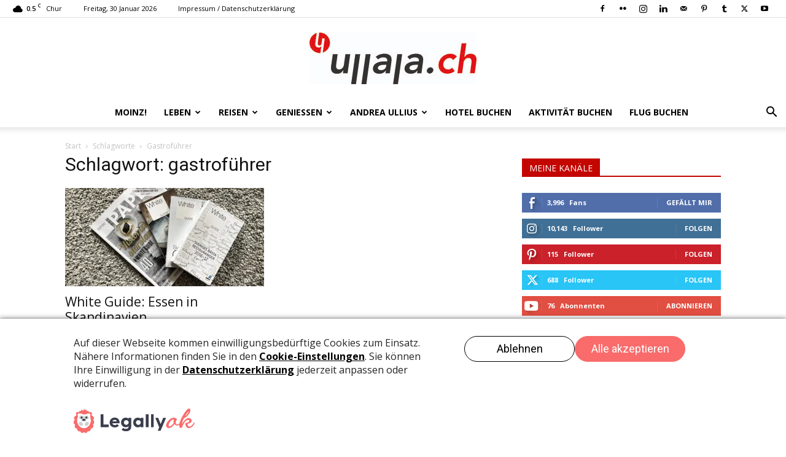

--- FILE ---
content_type: application/javascript
request_url: https://www.ullala.ch/wp-content/plugins/legally-saas-dsgvo-plugin/1-blocker.js?v=966650
body_size: 6307
content:
!function(n){var r={};function o(t){if(r[t])return r[t].exports;var e=r[t]={i:t,l:!1,exports:{}};return n[t].call(e.exports,e,e.exports,o),e.l=!0,e.exports}o.m=n,o.c=r,o.d=function(t,e,n){o.o(t,e)||Object.defineProperty(t,e,{enumerable:!0,get:n})},o.r=function(t){"undefined"!=typeof Symbol&&Symbol.toStringTag&&Object.defineProperty(t,Symbol.toStringTag,{value:"Module"}),Object.defineProperty(t,"__esModule",{value:!0})},o.t=function(e,t){if(1&t&&(e=o(e)),8&t)return e;if(4&t&&"object"==typeof e&&e&&e.__esModule)return e;var n=Object.create(null);if(o.r(n),Object.defineProperty(n,"default",{enumerable:!0,value:e}),2&t&&"string"!=typeof e)for(var r in e)o.d(n,r,function(t){return e[t]}.bind(null,r));return n},o.n=function(t){var e=t&&t.__esModule?function(){return t.default}:function(){return t};return o.d(e,"a",e),e},o.o=function(t,e){return Object.prototype.hasOwnProperty.call(t,e)},o.p="",o(o.s=86)}({10:function(t,e,n){"use strict";Object.defineProperty(e,"__esModule",{value:!0});var i=n(2),s=n(4);e.loadConsent=function(e,t){var n=document.cookie,r=s.parseCookieString(n).find(function(t){return t.name==e});if(r){var o=JSON.parse(r.value);if(!(t&&o.version<t))return new i.CookieConsent(o.consents,o.version);document.debugCB&&console.log("Consent cookie version is too old!")}else document.debugCB&&console.log("No consent cookie found!")}},16:function(t,e,n){"use strict";var r,o,i=this&&this.__extends||(r=function(t,e){return(r=Object.setPrototypeOf||{__proto__:[]}instanceof Array&&function(t,e){t.__proto__=e}||function(t,e){for(var n in e)e.hasOwnProperty(n)&&(t[n]=e[n])})(t,e)},function(t,e){function n(){this.constructor=t}r(t,e),t.prototype=null===e?Object.create(e):(n.prototype=e.prototype,new n)});Object.defineProperty(e,"__esModule",{value:!0}),(o=e.TCFLangID||(e.TCFLangID={})).Ar="ar",o.Bg="bg",o.Bs="bs",o.CA="ca",o.CS="cs",o.Da="da",o.De="de",o.El="el",o.En="en",o.Es="es",o.Et="et",o.Fi="fi",o.Fr="fr",o.Gl="gl",o.Hr="hr",o.Hu="hu",o.It="it",o.Ja="ja",o.LV="lv",o.Lt="lt",o.MT="mt",o.Nl="nl",o.No="no",o.Pl="pl",o.Pt="pt",o.Ro="ro",o.Ru="ru",o.Sk="sk",o.Sl="sl",o.SrCyrl="sr - cyrl",o.Sv="sv",o.Tr="tr",o.Uk="uk",o.Zh="zh";var s=(c.prototype.toJSON=function(){return{categories:this.categories,filter:this.filter instanceof RegExp?"/"+this.filter.source+"/"+this.filter.flags:this.filter}},c);function c(t,e){this.filter=t,this.categories=e}e.RegexFilterBlackListEntry=s;var a,u=(i(l,a=s),l.prototype.matches=function(t){return this.filter instanceof RegExp?this.filter.test(t):this.filter===t},l);function l(t,e){var n=this;if(t.startsWith("/")){var r=t.match(/\/(.*)\/([gimusy]*)/);n=a.call(this,new RegExp(r[1],r[2]),e)||this}else n=a.call(this,t,e)||this;return n}e.CookieFilterBlacklistEntry=u;var f,d=(i(p,f=s),p.prototype.matches=function(t){if(this.filter instanceof RegExp)return this.filter.test(t);if(t.startsWith(this.filter))return!0;try{return t.startsWith("//")&&(t="https:"+t),new URL(t).hostname.endsWith(this.filter)}catch(t){return!1}},p);function p(t,e){void 0===e&&(e=[]);var n=this;if(t.startsWith("/")){var r=t.match(/\/(.*)\/([gimusy]*)/);n=f.call(this,new RegExp(r[1],r[2]),e)||this}else n=f.call(this,t,e)||this;return n}e.URLFilterBlacklistEntry=d},2:function(t,e,n){"use strict";Object.defineProperty(e,"__esModule",{value:!0}),e.TCF_LEG_INT_PURPOSES=["2","7","8","9","10","11"],e.ConsentCategories=["essential","optionalFunctionality","analytics","marketing"];var r=(o.prototype.getConsentedCategories=function(){var e=this;return Object.keys(this.consents).filter(function(t){return e.consents[t]})},o.prototype.getConsentedTCFPurposes=function(){var t;return(null===(t=this.consents.tcf)||void 0===t?void 0:t.purposes)||[]},o.prototype.getLegIntTCFPurposes=function(){var t;return(null===(t=this.consents.tcf)||void 0===t?void 0:t.purposesLegInt)||e.TCF_LEG_INT_PURPOSES.slice()},o);function o(t,e){this.consents=t,this.version=e}e.CookieConsent=r},4:function(t,e,n){"use strict";function r(t){var e=t.split(/=(.*)/);return{name:e[0].trim(),value:e[1]?e[1].trim():void 0}}Object.defineProperty(e,"__esModule",{value:!0}),e.parseCookieString=function(t){return decodeURIComponent(t).split(";").map(function(t){return r(t)})},e.parseCookie=r,e.parseURL=function(t){try{return t.startsWith("//")&&(t="https:"+t),new URL(t)}catch(t){return null}}},8:function(t,e){var n,r,o=Function.bind.call(Function.call,Array.prototype.reduce),i=Function.bind.call(Function.call,Object.prototype.propertyIsEnumerable),s=Function.bind.call(Function.call,Array.prototype.concat),c=Object.keys;function l(t){return"function"==typeof t||"[object Function]"===n.call(t)}function f(t){var e,n=(e=Number(t),isNaN(e)?0:0!==e&&isFinite(e)?(0<e?1:-1)*Math.floor(Math.abs(e)):e);return Math.min(Math.max(n,0),r)}Object.values||(Object.values=function(n){return o(c(n),function(t,e){return s(t,"string"==typeof e&&i(n,e)?[n[e]]:[])},[])}),Object.entries||(Object.entries=function(n){return o(c(n),function(t,e){return s(t,"string"==typeof e&&i(n,e)?[[e,n[e]]]:[])},[])}),window.NodeList&&!NodeList.prototype.forEach&&(NodeList.prototype.forEach=function(t,e){e=e||window;for(var n=0;n<this.length;n++)t.call(e,this[n],n,this)}),String.prototype.startsWith||(String.prototype.startsWith=function(t,e){return e=e||0,this.indexOf(t,e)===e}),Array.prototype.find||Object.defineProperty(Array.prototype,"find",{value:function(t){if(null==this)throw TypeError('"this" is null or not defined');var e=Object(this),n=e.length>>>0;if("function"!=typeof t)throw TypeError("predicate must be a function");for(var r=arguments[1],o=0;o<n;){var i=e[o];if(t.call(r,i,o,e))return i;o++}},configurable:!0,writable:!0}),[Element.prototype,Document.prototype,DocumentFragment.prototype].forEach(function(t){t.hasOwnProperty("append")||Object.defineProperty(t,"append",{configurable:!0,enumerable:!0,writable:!0,value:function(){var t=Array.prototype.slice.call(arguments),n=document.createDocumentFragment();t.forEach(function(t){var e=t instanceof Node;n.appendChild(e?t:document.createTextNode(String(t)))}),this.appendChild(n)}})}),Array.prototype.includes||(Array.prototype.includes=function(t){return!!~this.indexOf(t)}),Array.from||(Array.from=(n=Object.prototype.toString,r=Math.pow(2,53)-1,function(t,e,n){var r=Object(t);if(null==t)throw new TypeError("Array.from requires an array-like object - not null or undefined");var o,i=1<arguments.length?e:void 0;if(void 0!==i){if(!l(i))throw new TypeError("Array.from: when provided, the second argument must be a function");2<arguments.length&&(o=n)}for(var s,c=f(r.length),a=l(this)?Object(new this(c)):new Array(c),u=0;u<c;)s=r[u],a[u]=i?void 0===o?i(s,u):i.call(o,s,u):s,u+=1;return a.length=c,a})),null==Element.prototype.getAttributeNames&&(Element.prototype.getAttributeNames=function(){for(var t=this.attributes,e=t.length,n=new Array(e),r=0;r<e;r++)n[r]=t[r].name;return n}),function(){if(!!!("srcdoc"in document.createElement("iframe"))){var n="javascript: window.frameElement.getAttribute('srcdoc');",r=HTMLIFrameElement.prototype.setAttribute;HTMLIFrameElement.prototype.setAttribute=function(t,e){if("srcdoc"===t)return r.apply(this,arguments),this.contentWindow.location&&(this.contentWindow.location=n),void r.apply(this,["src",n]);r.apply(this,arguments)}}}()},86:function(t,e,n){"use strict";Object.defineProperty(e,"__esModule",{value:!0}),n(8);var r=n(87),o=n(10),i=n(2);if(document.jmdCbBlocker)console.error("Cookie-Consent error: blocker.js loaded multiple times");else{var s=Object.assign(JSON.parse("{\"consentCookie\":\"legally_cbconsent\",\"blockedImgSrc\":\"https:\\/\\/www.ullala.ch\\/wp-content\\/plugins\\/legally-saas-dsgvo-plugin\\/libs\\/cookie-banner\\/assets\\/blocked.jpg\",\"htmlBlockedBecauseDataAttribute\":\"data-legally-cb-blacklists\",\"htmlBlockedRemoveAttributesAfterUnblock\":\"data-legally-cb-added\",\"htmlBlockedAttributePrefix\":\"data-legally-cb-blocked-\",\"googleConsentMode\":false,\"tcf\":false,\"blacklists\":{\"cookies\":[{\"filter\":\"\\/^_gid$\\/\",\"categories\":[\"analytics\"]},{\"filter\":\"\\/^_ga_\\\\w{9,11}$\\/\",\"categories\":[\"analytics\"]},{\"filter\":\"\\/^_ga$\\/\",\"categories\":[\"analytics\"]},{\"filter\":\"\\/^_gat_gtag_UA_\\\\d{7,10}_\\\\d{1,3}$\\/\",\"categories\":[\"analytics\"]},{\"filter\":\"\\/^eucookielaw$\\/\",\"categories\":[\"optionalFunctionality\"]}],\"thirdParties\":[{\"filter\":\"widget.getyourguide.com\",\"categories\":[\"marketing\"]}],\"iFrames\":[{\"filter\":\"www.youtube.com\",\"categories\":[\"analytics\",\"optionalFunctionality\"]},{\"filter\":\"widget.getyourguide.com\",\"categories\":[\"marketing\"]},{\"filter\":\"www.booking.com\",\"categories\":[\"marketing\"]},{\"filter\":\"www.destination-alsace.fr\",\"categories\":[\"optionalFunctionality\"]}]},\"whitelists\":{\"cookies\":[],\"thirdParties\":[],\"iFrames\":[]},\"defaultConsent\":{\"essential\":true,\"analytics\":false,\"marketing\":false,\"optionalFunctionality\":false},\"minConsentVersion\":false}"),document.jmdCbConfigOverrides),c=o.loadConsent(s.consentCookie,s.minConsentVersion)||new i.CookieConsent(s.defaultConsent,s.version),a=new r.CookieBlocker(c,s);document.jmdCbBlocker=a,setTimeout(function(){a.unblock()},0),window.addEventListener("DOMContentLoaded",function(){return a.unblock()})}},87:function(t,e,n){"use strict";Object.defineProperty(e,"__esModule",{value:!0});var r=n(16),o=n(4),i=n(88),s=n(89),c=(Object.defineProperty(a.prototype,"consent",{get:function(){return this._consent},set:function(t){this._consent=t,window.ltBanner.consent=Object.freeze(Object.assign({},t.consents)),this.generateBlacklists(t),this.unblock(),window.dispatchEvent(new Event("ltBanner:ConsentChanged"))},enumerable:!0,configurable:!0}),a.prototype.addToWhitelist=function(n){var r=this;["cookies","thirdParties","iFrames"].forEach(function(t){var e;n[t]&&(e=r.currentWhitelists[t]).push.apply(e,n[t])})},a.prototype.registerBannerComponent=function(t){var e=this;this.banner=t,this.showBannerOnLoad&&this.banner.show(),this.hideBannerOnLoad&&this.banner.hide(),document.querySelectorAll("iframe["+this.config.htmlBlockedBecauseDataAttribute+"]").forEach(function(t){return e.banner.on({type:"iframe-blocked",context:{type:"iframe",url:t.getAttribute(e.config.htmlBlockedAttributePrefix+"src"),element:t}})}),document.querySelectorAll("script["+this.config.htmlBlockedBecauseDataAttribute+"]").forEach(function(t){return e.banner.on({type:"script-blocked",context:{type:"script",url:t.getAttribute(e.config.htmlBlockedAttributePrefix+"src"),element:t}})})},a.prototype.unblock=function(){var o=this;this.getBlockedElements(["img"]).forEach(function(t){if(!o.needsBlocking("thirdParties",t.getAttribute(o.config.htmlBlockedAttributePrefix+"src")||"",t.getAttribute(o.config.htmlBlockedAttributePrefix+"srcset")||""))try{o.unblockElement(t)}catch(t){}}),this.getBlockedElements(["iframe"]).forEach(function(t){var e=t.getAttribute(o.config.htmlBlockedAttributePrefix+"src");if(!o.needsBlocking("iFrames",e))try{o.unblockElement(t),o.banner.on({type:"iframe-unblocked",context:{type:"iframe",url:e,element:t}})}catch(t){}}),this.getBlockedElements(["script"]).forEach(function(t){var e=t.getAttribute(o.config.htmlBlockedAttributePrefix+"src")||"";if(!o.needsBlocking("thirdParties",e))try{for(var n=document.createElement("script"),r=0;r<t.attributes.length;r++)n.setAttribute(t.attributes[r].name,t.attributes[r].value);n.addEventListener("load",function(t){o.banner.on({type:"script-unblocked",context:{type:"script",url:e,element:n}})}),o.unblockElement(n),t.parentNode.replaceChild(n,t)}catch(t){}}),this._blockedCookies=this._blockedCookies.filter(function(t){var e=!o.trySetCookie(t);return e||document.debugCB&&console.log("Unblocked Cookie: "+t.name+"="+t.value),e});var t=this._sendBeaconRequests;this._sendBeaconRequests=[],t.forEach(function(t){navigator.sendBeacon(t.url,t.data)})},a.prototype.needsBlocking=function(t){for(var n=[],e=1;e<arguments.length;e++)n[e-1]=arguments[e];var r=this.currentBlacklists[t];return!this.currentWhitelists[t].some(function(e){return n.some(function(t){return e.matches(t)})})&&(r.find(function(e){return n.find(function(t){return e.matches(t)})})||!1)},a.prototype.getBlockedElements=function(t){var e=this;return document.querySelectorAll(t.map(function(t){return t+"["+e.config.htmlBlockedBecauseDataAttribute+"]"}).join(","))},a.prototype.unblockElement=function(s){var c=this,t=s.getAttributeNames().filter(function(t){return t.startsWith(c.config.htmlBlockedAttributePrefix)});try{JSON.parse(s.getAttribute(this.config.htmlBlockedRemoveAttributesAfterUnblock)).forEach(function(t){s.removeAttribute(t)})}catch(t){}t.forEach(function(t){var e=s.getAttribute(t);if(null!=e){var n=t.substr(c.config.htmlBlockedAttributePrefix.length);if(s.setAttribute(n,e),s.removeAttribute(t),"IFRAME"==s.tagName){var r=navigator.userAgent,o=-1<r.indexOf("Chrome"),i=-1<r.indexOf("Safari");o&&i&&(i=!1),i&&setTimeout(function(t,e,n){t.setAttribute(e,n),t.contentWindow.location=t.src},100,s,n,e)}}}),s.removeAttribute(this.config.htmlBlockedBecauseDataAttribute)},a.prototype.hookCookies=function(){this._cookieDescriptor=Object.getOwnPropertyDescriptor(Document.prototype,"cookie")||Object.getOwnPropertyDescriptor(HTMLDocument.prototype,"cookie");var n=this;Object.defineProperty(document,"cookie",{configurable:!0,get:function(){return n._cookieDescriptor.get.call(document)},set:function(t){var e=o.parseCookie(t);n.trySetCookie(e)?document.debugCB&&console.log("Cookie allowed: "+e.name):(document.debugCB&&console.log("Cookie blocked: "+e.name),n._blockedCookies.push(e))}})},a.prototype.hookImgJS=function(){var n=this;this._imgSetAttribute=Image.prototype.setAttribute,Object.defineProperty(Image.prototype,"srcset",{configurable:!0,set:function(t){this.setAttribute("srcset",t)}}),Object.defineProperty(Image.prototype,"src",{set:function(t){this.setAttribute("src",t)}}),Image.prototype.setAttribute=function(){if("src"==arguments[0]||"srcset"==arguments[0]){var t=arguments[1].toString(),e=n.needsBlocking("thirdParties",t);if(e)return n._imgSetAttribute.apply(this,arguments),void n.blockImage(this,e)}n._imgSetAttribute.apply(this,arguments)}},a.prototype.hookHtmlScriptElementS=function(){var n=this;this._scriptSetAttribute=HTMLScriptElement.prototype.setAttribute,Object.defineProperty(HTMLScriptElement.prototype,"src",{set:function(t){this.setAttribute("src",t)}}),HTMLScriptElement.prototype.setAttribute=function(){if("src"==arguments[0]){var t=arguments[1].toString(),e=n.needsBlocking("thirdParties",t);if(e)return void n.blockScript(this,e,arguments[1])}n._scriptSetAttribute.apply(this,arguments)}},a.prototype.hookDOMFunctions=function(){var e=this,t=document.documentElement;this._headObserver=new MutationObserver(function(t){t.forEach(function(t){t.addedNodes.forEach(function(t){if(1===t.nodeType)switch(t.nodeName){case"IFRAME":e.hookIFrame(t);break;case"IMG":e.hookImage(t);break;case"SCRIPT":e.hookScript(t)}})})}),this._headObserver.observe(t,{childList:!0,subtree:!0})},a.prototype.hookSendBeacon=function(){var n=this;this._sendBeacon=navigator.sendBeacon,navigator.sendBeacon=function(t,e){return n.needsBlocking("thirdParties",t)?(n._sendBeaconRequests.push({url:t,data:e}),!0):n._sendBeacon.call(navigator,t,e)}},a.prototype.trySetCookie=function(t){return!this.needsBlocking("cookies",t.name)&&(this._cookieDescriptor.set.call(document,t.name+(t.value?"="+t.value:"")),!0)},a.prototype.blockImage=function(t,e){document.debugCB&&console.log("Blocking: "),document.debugCB&&console.log(t.nodeName,t.id,t.src);var n=t.src,r=t.srcset;t.setAttribute(this.config.htmlBlockedAttributePrefix+"src",n),t.setAttribute(this.config.htmlBlockedAttributePrefix+"srcset",r),t.setAttribute(this.config.htmlBlockedBecauseDataAttribute,JSON.stringify(e.categories)),t.src=this.config.blockedImgSrc,t.srcset=""},a.prototype.blockScript=function(e,t,n){void 0===n&&(n=void 0),document.debugCB&&console.log("Blocking: "),document.debugCB&&console.log(e.nodeName,e.id,e.src),e.setAttribute(this.config.htmlBlockedBecauseDataAttribute,JSON.stringify(t.categories));var r=n||e.src;e.setAttribute(this.config.htmlBlockedAttributePrefix+"src",r),e.removeAttribute("src");var o=function(t){t.preventDefault(),e.removeEventListener("beforescriptexecute",o)};e.addEventListener("beforescriptexecute",o),this.banner&&this.banner.on({type:"script-blocked",context:{type:"script",url:r,element:e}})},a.prototype.blockIFrame=function(t,e){if(document.debugCB&&console.log("Blocking: "),document.debugCB&&console.log(t.nodeName,t.id,t.src),!t.getAttribute(this.config.htmlBlockedAttributePrefix+"src")){var n=t.getAttribute("src");t.setAttribute(this.config.htmlBlockedAttributePrefix+"src",n),t.setAttribute(this.config.htmlBlockedBecauseDataAttribute,JSON.stringify(e.categories)),t.setAttribute(this.config.htmlBlockedRemoveAttributesAfterUnblock,JSON.stringify(["srcdoc"])),t.src="",t.contentWindow.location.href="data:text/html,",this.banner?this.banner.on({type:"iframe-blocked",context:{type:"iframe",url:n,element:t}}):t.setAttribute("srcdoc","loading...")}},a.prototype.hookIFrame=function(n){var r=this;new MutationObserver(function(t){t.forEach(function(t){if(!r.isNodeBlocked(n)){var e=r.needsBlocking("iFrames",t.target.src);e&&r.blockIFrame(n,e)}})}).observe(n,{attributes:!0,attributeOldValue:!0,attributeFilter:["src"]});var t=this.needsBlocking("iFrames",n.src);t&&this.blockIFrame(n,t)},a.prototype.hookImage=function(r){var o=this;new MutationObserver(function(t){t.forEach(function(t){if(!o.isNodeBlocked(r)){var e=t.target,n=o.needsBlocking("thirdParties",e.src,e.srcset);n&&o.blockImage(r,n)}})}).observe(r,{attributes:!0,attributeOldValue:!0,attributeFilter:["src","srcset"]});var t=this.needsBlocking("thirdParties",r.src,r.srcset);t&&this.blockImage(r,t)},a.prototype.hookScript=function(n){var r=this;new MutationObserver(function(t){t.forEach(function(t){if(!r.isNodeBlocked(n)){var e=r.needsBlocking("thirdParties",t.target.src);e&&r.blockScript(n,e)}})}).observe(n,{attributes:!0,attributeOldValue:!0,attributeFilter:["src"]});var t=this.needsBlocking("thirdParties",n.src);t&&this.blockScript(n,t)},a.prototype.isNodeBlocked=function(t){return!!t.getAttribute(this.config.htmlBlockedBecauseDataAttribute)},a.prototype.generateBlacklists=function(t){var n=this,r=t.getConsentedCategories();this.currentBlacklists=Object.keys(this.config.blacklists).reduce(function(t,e){return t[e]=n.config.blacklists[e].filter(function(t){return t.categories.some(function(t){return!r.includes(t)})}),t},{})},a);function a(t,e){this._blockedCookies=[],this.showBannerOnLoad=!1,this.hideBannerOnLoad=!1,this.currentWhitelists={cookies:[],thirdParties:[],iFrames:[]},this._sendBeaconRequests=[],e.blacklists.cookies=e.blacklists.cookies.map(function(t){return new r.CookieFilterBlacklistEntry(t.filter,t.categories)}),e.blacklists.thirdParties=e.blacklists.thirdParties.map(function(t){return new r.URLFilterBlacklistEntry(t.filter,t.categories)}),e.blacklists.iFrames=e.blacklists.iFrames.map(function(t){return new r.URLFilterBlacklistEntry(t.filter,t.categories)}),e.whitelists&&(e.whitelists.cookies=e.whitelists.cookies.map(function(t){return new r.CookieFilterBlacklistEntry(t.filter,t.categories)}),e.whitelists.thirdParties=e.whitelists.thirdParties.map(function(t){return new r.URLFilterBlacklistEntry(t.filter,t.categories)}),e.whitelists.iFrames=e.whitelists.iFrames.map(function(t){return new r.URLFilterBlacklistEntry(t.filter,t.categories)}),this.currentWhitelists=e.whitelists),this.config=e;var n=this;window.ltBanner={consent:Object.freeze(Object.assign({},t.consents)),show:function(){n.banner?n.banner.show():n.showBannerOnLoad=!0},hide:function(){n.banner?n.banner.hide():n.hideBannerOnLoad=!0}},window.document.cookieBanner=window.ltBanner,e.googleConsentMode&&i.initGoogleConsentModeV2(t),e.tcf&&s.initTcfStub(),this._consent=t,this.generateBlacklists(t),this.hookCookies(),this.hookImgJS(),this.hookHtmlScriptElementS(),this.hookDOMFunctions(),this.hookSendBeacon()}e.CookieBlocker=c},88:function(t,e,n){"use strict";Object.defineProperty(e,"__esModule",{value:!0}),e.initGoogleConsentModeV2=function(t){function e(t){return{ad_storage:t.marketing?"granted":"denied",ad_user_data:t.marketing?"granted":"denied",ad_personalization:t.marketing?"granted":"denied",analytics_storage:t.analytics?"granted":"denied",functional_storage:t.optionalFunctionality?"granted":"denied",personalization_storage:t.optionalFunctionality?"granted":"denied",security_storage:t.optionalFunctionality?"granted":"denied"}}window.dataLayer=window.dataLayer||[],window.gtag=function(){window.dataLayer.push(arguments)},gtag("consent","default",e(t.consents)),window.dataLayer.push({event:"cookie_consent_update"}),window.addEventListener("ltBanner:ConsentChanged",function(){var t=window.ltBanner.consent;gtag("consent","update",e(t)),window.dataLayer.push({event:"cookie_consent_update"})})}},89:function(t,e,n){"use strict";Object.defineProperty(e,"__esModule",{value:!0}),e.initTcfStub=function(){for(var t,n,o="__tcfapiLocator",r=[],i=window,e=i;e;){try{if(e.frames[o]){t=e;break}}catch(t){}if(e===i.top)break;e=e.parent}t||(!function t(){var e=i.document,n=!!i.frames[o];if(!n)if(e.body){var r=e.createElement("iframe");r.style.cssText="display:none",r.name=o,e.body.appendChild(r)}else setTimeout(t,5);return!n}(),i.__tcfapi=function(){for(var t=[],e=0;e<arguments.length;e++)t[e]=arguments[e];if(!t.length)return r;"setGdprApplies"===t[0]?3<t.length&&2===parseInt(t[1],10)&&"boolean"==typeof t[3]&&(n=t[3],"function"==typeof t[2]&&t[2]("set",!0)):"ping"===t[0]?"function"==typeof t[2]&&t[2]({gdprApplies:n,cmpLoaded:!1,cmpStatus:"stub"}):r.push(t)},i.addEventListener("message",function(r){var o="string"==typeof r.data,t={};if(o)try{t=JSON.parse(r.data)}catch(t){}else t=r.data;var i="object"==typeof t&&null!==t?t.__tcfapiCall:null;i&&window.__tcfapi(i.command,i.version,function(t,e){var n={__tcfapiReturn:{returnValue:t,success:e,callId:i.callId}};r&&r.source&&r.source.postMessage&&r.source.postMessage(o?JSON.stringify(n):n,"*")},i.parameter)},!1))}}});